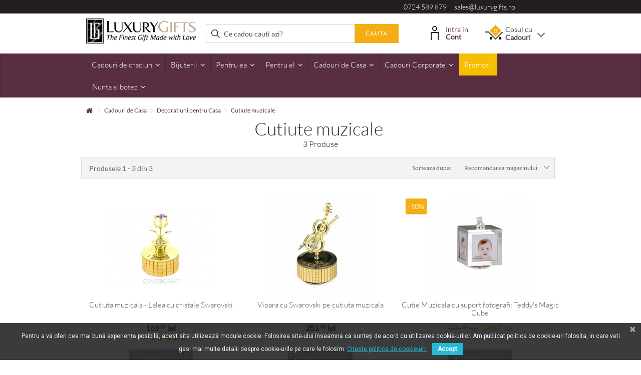

--- FILE ---
content_type: text/html; charset=utf-8
request_url: https://www.luxurygifts.ro/cutiute-muzicale-pentru-decorarea-casei?ajax=true&hook_0=displayHeader%7C219&hook_1=displayHeader%7C226&hook_2=displayNav%7C219&hook_3=displayTop%7C28&hook_4=displayTop%7C114&nocache=1770154632005
body_size: 1205
content:
{"displayHeader_219":"\n<script type=\"text\/javascript\">\n    \n        var secure_key = 'fa7ac1a03faf8534a4b73d69245dff99';\n        var redirect = 'no_redirect';\n        var authentication_page = 'https:\/\/www.luxurygifts.ro\/my-account';\n        var hi_sc_fb_front_controller_dir = 'https:\/\/www.luxurygifts.ro\/module\/hifacebookconnect\/facebookconnect?content_only=1';\n        var hi_sc_fb_module_dir = 'https:\/\/www.luxurygifts.ro\/modules\/hifacebookconnect';\n        var hi_sc_fb_base_url = 'https:\/\/www.luxurygifts.ro\/';\n        var facebook_id = '1044650485723961';\n        var sc_fb_loader = 'https:\/\/www.luxurygifts.ro\/modules\/hifacebookconnect\/views\/img\/loaders\/spinner.gif';\n    \n<\/script>\n\n    <script type=\"text\/javascript\">\n    \n        (function(d, s, id) {\n            var js, fjs = d.getElementsByTagName(s)[0];\n            if (d.getElementById(id)) return;\n            js = d.createElement(s); js.id = id;\n            js.src = \"\/\/connect.facebook.net\/en_US\/all.js#xfbml=1&version=v2.10&appId=1044650485723961\";\n            fjs.parentNode.insertBefore(js, fjs);\n        }(document, 'script', 'facebook-jssdk'));\n    \n<\/script>\n","displayHeader_226":"","displayNav_219":"","displayTop_28":"<div class=\"header_user_info col-sm-2\">\r\n    <div class=\"headerinfo-inner\">\r\n        <img src=\"\/themes\/warehouse\/modules\/blockuserinfo\/cont.png\" alt=\"Contul meu\" class=\"contulmeu-img\" \/>\r\n    \t    \t<a class=\"login\" href=\"https:\/\/www.luxurygifts.ro\/login\" rel=\"nofollow\" title=\"Login in contul de client\">\r\n    \t\t\tIntra in\r\n    \t\t\t<strong>Cont<\/strong>\r\n\t\t\t\t\r\n\t\t\t\r\n        <\/a>\r\n    \t\r\n    \t\t\t\r\n    <\/div>\r\n<\/div>\r\n","displayTop_114":"\n","js":"<script type=\"text\/javascript\">\nvar CUSTOMIZE_TEXTFIELD = 1;\nvar PS_CATALOG_MODE = false;\nvar added_to_wishlist = 'Ad\u0103ugat la lista de dorin\u021be.';\nvar ajax_allowed = true;\nvar blocksearch_type = 'top';\nvar comparedProductsIds = [];\nvar customizationIdMessage = 'Personalizare #';\nvar delete_txt = '\u0218terge';\nvar freeProductTranslation = 'Gratis!';\nvar freeShippingTranslation = 'Livrare gratuit\u0103!';\nvar generated_date = 1770154632;\nvar img_dir = 'https:\/\/www.luxurygifts.ro\/themes\/warehouse\/img\/';\nvar isGuest = false;\nvar isLogged = false;\nvar loggin_required = 'Trebuie s\u0103 v\u0103 autentifica\u021bi pentru a v\u0103 gestiona lista de dorin\u021be.';\nvar more_products_search = 'Vezi toate rezultatele \u00bb';\nvar mywishlist_url = 'https:\/\/www.luxurygifts.ro\/module\/blockwishlist\/mywishlist';\nvar removingLinkText = 'elimin\u0103 acest produs din co\u0219';\nvar search_url = 'https:\/\/www.luxurygifts.ro\/search';\nvar wishlistProductsIds = false;\n<\/script>\n"}

--- FILE ---
content_type: text/html; charset=utf-8
request_url: https://www.luxurygifts.ro/?rand=1770154632944
body_size: 153
content:
{"products":[],"discounts":[],"shippingCost":"0<sup>,00<\/sup> lei","shippingCostFloat":0,"wrappingCost":"0<sup>,00<\/sup> lei","nbTotalProducts":0,"total":"0<sup>,00<\/sup> lei","productTotal":"0<sup>,00<\/sup> lei","freeShipping":"100<sup>,00<\/sup> lei","freeShippingFloat":100,"hasError":false}

--- FILE ---
content_type: text/css
request_url: https://www.luxurygifts.ro/themes/warehouse/css/category.css
body_size: 898
content:
/* ************************************************************************************************
								Categories Page Styles
************************************************************************************************ */
.content_scene_cat {
  color: #d7d7d7;
  line-height: 19px;
  margin: 0 0 20px 0; }
  .content_scene_cat .content_scene_cat_bg {
    padding: 0px; }
    .content_scene_cat .content_scene_cat_bg .cat_desc {
      z-index: 2;
      position: absolute;
      top: 0;
      padding: 40px; }
      @media (max-width: 999px) {
        .content_scene_cat .content_scene_cat_bg .cat_desc {
          padding: 20px; } }
      @media (max-width: 767px) {
        .content_scene_cat .content_scene_cat_bg .cat_desc {
          display: none; } }
    .content_scene_cat .content_scene_cat_bg p {
      margin-bottom: 0; }
    .content_scene_cat .content_scene_cat_bg a {
      color: white; }
      .content_scene_cat .content_scene_cat_bg a:hover {
        text-decoration: underline; }
    .content_scene_cat .content_scene_cat_bg .content_scene {
      color: #777777; }
      .content_scene_cat .content_scene_cat_bg .content_scene a {
        color: #777777; }
        .content_scene_cat .content_scene_cat_bg .content_scene a:hover {
          color: #515151; }

.cat_desc_container {
  margin-bottom: 20px;
  padding-top: 10px;
  padding-left: 0;
  padding-right: 0;
   }
  @media (max-width: 999px) {
    .cat_desc_container {
      padding: 10px; } }

/* ************************************************************************************************
									Sub Categories Styles
************************************************************************************************ */
#subcategories p.subcategory-heading {
  font: 12px/14px "Open Sans", sans-serif;
  color: #555454;
  border-bottom: 1px solid #dddddd;
  text-transform: uppercase;
  padding: 6px 5px 10px 0px;
  margin-bottom: 20px;
  margin-top: 0px; }
  #subcategories ul li {
    float: left;
    width: 72px;
    margin: 0 0 20px 10px;
    text-align: center;
    position: relative;}
    @media (min-width: 768px) and (max-width: 999px) {
      #subcategories ul li {
        width: 91px; } }
    @media (min-width: 1000px) and (max-width: 1319px) {
      #subcategories ul li {
        width: 23%; } }
    @media (min-width: 1320px) {
      #subcategories ul li {
        width: 23.9%; } }
    #subcategories ul li h5 {
      overflow: hidden;
    height: 30px;
    padding: 5px 0;
    line-height: 20px;
    position: absolute;
    bottom: 0;
    left: 0;
    right: 0;
    background-color: rgba(0,0,0,.3);
    margin: 0 auto;}
    #subcategories ul li .subcategory-image a {
      display: block;
      border: 1px solid #dddddd; }
      #subcategories ul li .subcategory-image a img {
        max-width: 100%;
        vertical-align: top; }
    #subcategories ul li .cat_desc {
      display: none; }
    #subcategories a.subcategory-name {
	    color: #fff !important;
    }
    @media (max-width: 767px) {
         #subcategories ul li .subcategory-image, #subcategories ul li h5 {
             margin-left: 10px;
             margin-right: 10px;
         }
         #subcategories ul li {
	         width: 50%;
	         margin: 0 0 20px 0;
         }
    }


.category .product_list {
    border-bottom: 1px #e3e3e3 solid;
}
.category .center_column {
    margin-top: -10px;
}
.category .page-heading {
    margin-bottom: 20px;
}

--- FILE ---
content_type: text/css
request_url: https://www.luxurygifts.ro/modules/columnadverts/columnadverts.css
body_size: 295
content:
#columnadverts{
	margin-bottom: 0px;
	}
#columnadverts ul{
	list-style-type: none;
	}
#columnadverts li{
	list-style-type: none;
	float: left;
	margin-right: 20px;
	margin-bottom: 20px;
	}
	
	#columnadverts li img{width: 100%;
	 	filter: alpha(opacity=100);
	opacity: 1.0;
		zoom: 1;
		  -webkit-backface-visibility: hidden;
  -moz-backface-visibility:    hidden;
  -ms-backface-visibility:     hidden;
				transition: opacity 300ms ease-in-out;
   -moz-transition: opacity 300ms ease-in-out;
   -webkit-transition: opacity 300ms ease-in-out;
   display: block;

}

#columnadverts li img:hover{
	filter: alpha(opacity=85);
	opacity: 0.85;
	}

--- FILE ---
content_type: text/css
request_url: https://www.luxurygifts.ro/themes/warehouse/css/modules/homepageadvertise3/homepageadvertise3.css
body_size: 279
content:
#homepageadvertise3 {
    width: 32.5%;
    float: right;
    margin-right: 0;
}
#homepageadvertise3 ul{
	list-style-type: none;
}
#homepageadvertise3 li{
	list-style-type: none;
	margin-bottom: 5px;
}
#homepageadvertise3 li img{width: 100%;
	filter: alpha(opacity=100);
	opacity: 1.0;
	zoom: 1;
	-webkit-backface-visibility: hidden;
	-moz-backface-visibility:    hidden;
	-ms-backface-visibility:     hidden;
	transition: opacity 300ms ease-in-out;
	-moz-transition: opacity 300ms ease-in-out;
	-webkit-transition: opacity 300ms ease-in-out;
	display: block;
}
#homepageadvertise3 li img:hover{
	filter: alpha(opacity=85);
	opacity: 0.85;
}

--- FILE ---
content_type: text/css
request_url: https://www.luxurygifts.ro/themes/warehouse/css/modules/facebookslide/facebookslide.css
body_size: 395
content:
/*******************************************************************
					fblike box
********************************************************************/
#fblike-box {
  position: fixed;
  z-index: 5101;
  top: 260px;
  right: -296px; }

div#fblike-box.left_fb {
  left: -296px;
  right: auto; }

div#fblike-box.left_fb .outside {
  float: left; }

#fblike-box .outside {
  position: relative;
  z-index: 1;
  background: #3b5999;
  padding: 2px;
  min-width: 1px;
  float: right; }

#fblike-box .inside {
  position: relative;
  z-index: 2;
  background: #fff; }

#fblike-box .belt {
  position: relative;
  z-index: 0;
  float: left;
  cursor: pointer;
  position: relative;
  z-index: 0;
  width: 48px;
  height: 48px;
  color: #fff;
  text-align: center;
  line-height: 44px;
  font-size: 21px;
  background: #425f9c;
  border: 3px solid transparent;
  border-left: none;
  -webkit-transition: all 0.3s ease;
  -moz-transition: all 0.3s ease;
  -o-transition: all 0.3s ease;
  transition: all 0.3s ease; }

#fblike-box:hover .belt {
  color: #425f9c;
  background: #fff;
  border-color: #425f9c; }


--- FILE ---
content_type: text/css
request_url: https://www.luxurygifts.ro/themes/warehouse/css/modules/blockcart/blockcart.css
body_size: 3501
content:
/*******************************************************************
					Cart Block Styles
********************************************************************/
#header .shopping_cart {
  position: relative;
  float: left;
  padding-top: 0 !important;
	margin-top: 23px;  
}
  #header .shopping_cart > a {
    text-align: left;
     }
  @media (max-width: 767px) {
    #header .shopping_cart {
      float: none;
      margin: 0 auto;
      padding-top: 2px!important; }
      #header .shopping_cart > a {
        text-align: center; } }

#shopping_cart_container {
  float: right;
  text-align: left;
  }
  @media (min-width: 1000px) {
    #shopping_cart_container.stickCart {
      position: fixed;
      right: 0px;
      top: 4px;
      width: auto;
      z-index: 5002; }
      #shopping_cart_container.stickCart .cart_block {
        top: 30px !important; }
      #shopping_cart_container.stickCart .shopping_cart {
        padding-top: 0px; }
      #shopping_cart_container.stickCart .more_info {
        display: none; } }
  @media (max-width: 767px) {
    #shopping_cart_container {
      float: right;
      padding-top: 14px;
      padding-bottom: 8px;
      
       } }

@media (max-width: 320px) {
  .shopping_cart {
    padding-top: 20px; } }
.shopping_cart > a:first-child {
  display: block;
  color: #777777;
  float: right;
  line-height: 16px;
  overflow: hidden; }
  @media (max-width: 767px) {
    .shopping_cart > a:first-child {
      float: none; } }
  .shopping_cart > a:first-child span.cart_name {
    color: white;
    padding-right: 5px;
    padding: 5px 10px 6px 10px;
    display: inline-block;
    background: #333333;
    text-transform: none; }
    .shopping_cart > a:first-child span.cart_name:before {
      content: "\f07a";
      font-family: "FontAwesome";
      display: inline-block;
      font-size: 16px;
      color: white;
      padding-right: 10px;
      float: left; }
.shopping_cart .more_info {
  background: #eeeeee;
  padding: 5px 10px 6px 10px;
  display: inline-block; }
  @media (max-width: 767px) {
    .shopping_cart .more_info {
      text-align: center;
      left: auto;
      right: auto;
      margin-left: -91px;
	  margin-top: 2px;
       } }

.cart_block .cart_block_list .remove_link {
  position: absolute;
  right: 10px;
  top: 14px; }
.cart_block .cart_block_list .remove_link a,
.cart_block .cart_block_list .ajax_cart_block_remove_link, .cart_block .cart_block_list .delete_voucher {
  display: block;
  width: 100%;
  height: 100%; }
  .cart_block .cart_block_list .remove_link a:before,
  .cart_block .cart_block_list .ajax_cart_block_remove_link:before, .cart_block .cart_block_list .delete_voucher:before {
    display: inline-block;
    content: "\f00d";
    font-family: "FontAwesome";
    font-size: 10px;
    line-height: 18px; }
.cart_block .cart-images {
  float: left;
  margin-right: 20px; }
.cart_block .cart-info {
  overflow: hidden;
  position: relative;
  padding-right: 20px; }
  .cart_block .cart-info .product-name {
    padding-bottom: 0px;
    font-size: 12px;
    line-height: 14px; }
    .cart_block .cart-info .product-name a {
      font-size: 12px;
      line-height: 14px;
      display: inline-block; }
  .cart_block .cart-info .quantity-formated {
    display: inline-block;
    padding-right: 5px; }
.cart_block dt {
  font-weight: normal;
  overflow: hidden;
  padding: 20px 10px 16px 20px;
  position: relative;
  border-top: 1px dashed #dddddd; }
  .cart_block dt:first-child {
    border: none; }
.cart_block dd {
  position: relative; }
  .cart_block dd .cart_block_customizations {
    border-top: 1px dashed #333333; }
    .cart_block dd .cart_block_customizations li {
      padding: 10px 20px; }
      .cart_block dd .cart_block_customizations li .deleteCustomizableProduct {
        position: absolute;
        right: 10px; }
.cart_block .cart_block_no_products {
  margin: 0;
  padding: 10px 20px; }
.cart_block .cart-prices {
  border-top: 1px solid #dddddd;
  padding: 10px 20px 10px 20px; }
  .cart_block .cart-prices .cart-prices-line {
    overflow: hidden;
    border-bottom: 1px dashed #dddddd;
    padding: 7px 0; }
    .cart_block .cart-prices .cart-prices-line.last-line {
      font-weight: bold;
      border: none; }
.cart_block .cart-buttons {
  overflow: hidden;
  padding: 20px 20px 10px 20px;
  margin: 0;
  background: #f6f6f6; }
  .cart_block .cart-buttons a {
    width: 100%;
    float: left;
    text-align: center;
    margin-bottom: 10px;
    margin-right: 10px; }
    .cart_block .cart-buttons a#button_order_cart {
      margin-right: 0;
      border: none; }
      .cart_block .cart-buttons a#button_order_cart span {
        padding: 7px 0;
        font-size: 1.1em; 
        text-transform: uppercase;
        letter-spacing: 1px;
        }

/*******************************************************************
					Cart Block(Header) Styles
********************************************************************/
#header .cart_block {
  position: absolute;
  top: 40px !important;
  right: -20px;
  z-index: 100;
  display: none;
  height: auto;
  background: #fff;
  width: 320px;
  border: 1px solid #D8D8D8;
  -webkit-box-shadow: 0 2px 10px rgba(0, 0, 0, 0.15);
  -moz-box-shadow: 0 2px 10px rgba(0, 0, 0, 0.15);
  box-shadow: 0 2px 10px rgba(0, 0, 0, 0.15); }
  @media (max-width: 767px) {
    #header .cart_block {
      top: 45px;
      width: 100%; 
      right: -20px;
      min-width: 280px;
      
       } }
  #header .cart_block .cart_block_list .remove_link a,
  #header .cart_block .cart_block_list .ajax_cart_block_remove_link {
    outline: none;
    text-decoration: none; }
  #header .cart_block .cart_block_list dl.products {
    margin-bottom: 0px; }
  #header .cart_block .cart-images img {
    border: 1px solid #dddddd; }
  #header .cart_block .product-atributes {
    font-size: 11px; }
  #header .cart_block .cart-prices {
    border-top: 1px solid #dddddd; }
  #header .cart_block .cart-buttons {
    border-top: 1px solid #dddddd; }
#header .block_content {
  margin-bottom: 0; }

.cart_block #cart_block_summary,
.cart_block .title_block span,
#header .cart_block h4,
#header .cart_block .title_block,
#header .cart_block h4 {
  display: none; }

.cart_block .cart_block_shipping_cost,
.cart_block .cart_block_tax_cost,
.cart_block .cart_block_total,
.cart_block .cart_block_wrapping_cost {
  float: right; }

.cart_block table.vouchers {
  clear: both;
  width: 78%;
  margin: 0 auto;
  margin-bottom: 10px;
  border: 1px dashed #dddddd; }
  .cart_block table.vouchers tr td {
    padding: 8px; }
    .cart_block table.vouchers tr td.quantity {
      margin-right: 5px;
      min-width: 18px; }
    .cart_block table.vouchers tr td.delete {
      padding-left: 0;
      padding-right: 0;
      text-align: left;
      width: 16px; }

/*****************************************************************************
					Layer Cart Css
*****************************************************************************/
.layer_cart_overlay {
  background-color: #000;
  display: none;
  height: 100%;
  left: 0;
  position: fixed;
  top: 0;
  width: 100%;
  z-index: 98;
  filter: progid:DXImageTransform.Microsoft.Alpha(Opacity=20);
  opacity: 0.2; }

* html .layer_cart_overlay {
  position: absolute;
  left: 0;
  margin-left: -160px;
  filter: progid:DXImageTransform.Microsoft.Alpha(Opacity=20);
  opacity: 0.2; }

#layer_cart {
  background-color: white;
  position: absolute;
  -webkit-box-shadow: 0 2px 10px rgba(0, 0, 0, 0.15);
  -moz-box-shadow: 0 2px 10px rgba(0, 0, 0, 0.15);
  box-shadow: 0 2px 10px rgba(0, 0, 0, 0.15);
  display: none;
  z-index: 99;
  width: 50%;
  margin-right: 25%;
  margin-left: 25%;
  margin-top:90px !important;
 /* -webkit-border-radius: 4px;
  -moz-border-radius: 4px;
  -ms-border-radius: 4px;
  -o-border-radius: 4px;
  border-radius: 4px;
  */
   }
   @media (max-width:1023px) {
   	#layer_cart {
	   width: 70%;
	   margin-right: 15%;
	   margin-left: 15%;
	  }
   }
    @media (max-width:600px) {
   	#layer_cart {
	   width: 96%;
	   margin-right: 2%;
	   margin-left: 2%;
	  }
   }
  #layer_cart .layer_cart_title {
    border-bottom: none;
    text-transform: uppercase;
    padding: 10px 20px;
    padding-right: 40px; }
  #layer_cart .layer_cart_product {
    padding: 20px;
    overflow: hidden;
    position: static; }
    #layer_cart .layer_cart_product h2 {
      font: 400 23px/29px Arial, Helvetica, sans-serif;
      margin-bottom: 22px;
      padding-right: 100px; }
      @media (max-width: 479px) {
        #layer_cart .layer_cart_product h2 {
          font-size: 18px;
          padding-right: 0;
          line-height: normal; } }
      #layer_cart .layer_cart_product h2 i {
        font-size: 30px;
        line-height: 30px;
        float: left;
        padding-right: 8px; }
        @media (max-width: 479px) {
          #layer_cart .layer_cart_product h2 i {
            font-size: 22px;
            line-height: 22px; } }
    #layer_cart .layer_cart_product .product-image-container {
      max-width: 178px;
      border: 1px solid #dddddd;
      padding: 5px;
      float: left;
      margin-right: 20px;
      margin-left: 35px;
       }
      @media (max-width: 320px) {
        #layer_cart .layer_cart_product .product-image-container {
          float: none;
          margin-right: 0;
          margin-bottom: 10px; } }
    #layer_cart .layer_cart_product .layer_cart_product_info {
      float: left; }
      #layer_cart .layer_cart_product .layer_cart_product_info #layer_cart_product_title {
        display: block;
        padding-bottom: 0px;
        border-bottom: none;
        font-size: 14px;
        color: #515151;
        font-weight: 200;
        max-width: 250px;
        margin-bottom: 9px; }
        #layer_cart .layer_cart_product .layer_cart_product_info #layer_cart_product_price {
	        font-size: 18px;
	        font-weight: bold;
	        color: #231f20;
        }
      #layer_cart .layer_cart_product .layer_cart_product_info > div strong {
        padding-right: 3px; }
  #layer_cart .layer_cart_cart {
    background: #fafafa;
    border-left: 1px solid #dddddd;
    padding: 20px;
    position: relative; }
    @media (min-width: 1000px) {
      #layer_cart .layer_cart_cart {
        min-height: 160px; } }
    @media (max-width: 767px) {
      #layer_cart .layer_cart_cart {
        border-left: none;
        border-top: 1px solid #dddddd; } }
    #layer_cart .layer_cart_cart .overall_cart_title {
      border-bottom: 1px dotted #dddddd;
      line-height: 23px;
      margin-top: 0px; }
  #layer_cart .button-container {
    border-top: none;
    padding: 30px; }
    #layer_cart .button-container .btn {
      margin-bottom: 10px; }
    #layer_cart .button-container span.exclusive-medium {
      margin-right: 5px; }
      #layer_cart .button-container span.exclusive-medium i {
        padding-right: 5px; }
  #layer_cart .cross, #layer_cart .cross_custom {
    position: absolute;
    right: 13px;
    top: 17px;
    width: 16px;
    height: 16px;
    cursor: pointer;
    z-index: 2; }
    #layer_cart .cross:before {
      content: "\f00d";
      display: block;
      font-family: "FontAwesome";
      font-size: 16px;
      line-height: 16px; }
  #layer_cart .continue {
    cursor: pointer; }
  #layer_cart p {
    padding: 0px; }

/************************************************************************
						Layer Cart Caroucel
*************************************************************************/
#layer_cart .crossseling .crossseling-content {
  border-top: none;
  background-color: #fafafa;
  position: relative;
  padding: 20px; }
#layer_cart .crossseling h5.crossseling_pop_title {
  color: #838383;
    font-size: 24px;
    font-weight: 200;
    text-transform: none;
  padding: 0px 0px 15px 0px; }
#layer_cart .crossseling #blockcart_list {
  max-width: 773px;
  margin: 0 auto;
  overflow: hidden; }
  #layer_cart .crossseling #blockcart_list ul {
    display: block; }
/*    #layer_cart .crossseling #blockcart_list ul li {
      float: left;
      width: 178px;
      margin: 0 0px 0 0; }
  */    #layer_cart .crossseling #blockcart_list ul li .lnk_img {
        border: 1px solid #efefef;
        text-align: center;
        padding: 0px;
        margin-bottom: 15px; 
        margin-right:12px; 
        display: block;
        float: left;
        }
        #layer_cart .crossseling #blockcart_list ul li .lnk_img img {
          width: 65px; }
      #layer_cart .crossseling #blockcart_list ul li .product_name {
        padding-bottom: 5px; }
      #layer_cart .crossseling #blockcart_list ul li .product_name a {
          font-size: 13px;
          line-height: 20px; 
          font-weight: 200;
          color: #707070;
       }
       #layer_cart .crossseling #blockcart_list ul li .price_display .price {
           font-size: 16px;
	        font-weight: bold;
	        color: #231f20;
	   }
  #layer_cart .crossseling #blockcart_list a.bx-prev,
  #layer_cart .crossseling #blockcart_list a.bx-next {
    display: block;
    font-family: "FontAwesome";
    font-size: 20px;
    line-height: 20px;
    width: 20px;
    height: 20px;
    color: #777777;
    text-indent: -5000px;
    position: absolute;
    top: 45%;
    margin-top: -20px; }
    #layer_cart .crossseling #blockcart_list a.bx-prev:after,
    #layer_cart .crossseling #blockcart_list a.bx-next:after {
      display: block;
      text-indent: 0; }
    #layer_cart .crossseling #blockcart_list a.bx-prev:hover,
    #layer_cart .crossseling #blockcart_list a.bx-next:hover {
      color: #c0c0c0; }
    #layer_cart .crossseling #blockcart_list a.bx-prev.disabled,
    #layer_cart .crossseling #blockcart_list a.bx-next.disabled {
      display: none; }
  #layer_cart .crossseling #blockcart_list a.bx-prev {
    left: 5%; }
    #layer_cart .crossseling #blockcart_list a.bx-prev:after {
      content: "\f137"; }
  #layer_cart .crossseling #blockcart_list a.bx-next {
    right: 5%; }
    #layer_cart .crossseling #blockcart_list a.bx-next:after {
      content: "\f138"; }
  #layer_cart .crossseling #blockcart_list .bx-controls {
    overflow: hidden; }
.cross_custom {
	background-image: url("../../../img/x.png");
	display: block;
	height: 11px;
	width: 11px;
	background-repeat: no-repeat;
}
.cross_custom:before {
	content: "" !important;
}
.layer_cart_title h5 {
	font-size: 24px;
	font-weight: 200;
	text-transform: none;
	color: #838383;
	text-align: left;
	margin-left: 35px;
	padding-top: 15px;
}

#layer_cart .exclusive {
  width:40%;
  margin-right: 5%;
  float: right;
  border: 1px #d1d1d1 solid;
  color: #fff;
  text-transform: none;
  padding: 4px;
  position: relative;
  display: block;
  -webkit-transition: all 0.3s ease;
  -moz-transition: all 0.3s ease;
  -o-transition: all 0.3s ease;
  transition: all 0.3s ease;
  
  background: #fff; }

#layer_cart .exclusive span {
    font-size: 14px;
    line-height: 42px;
    padding: 0px;
    display: block !important;
    font-weight: 400;
    color: #fff;
    text-align: center;
    
	background: #f3ad00;
	background: -moz-linear-gradient(top,  #f3ad00 0%, #f3ad00 0%, #ea9400 100%, #ea9400 100%);
	background: -webkit-gradient(linear, left top, left bottom, color-stop(0%,#f3ad00), color-stop(0%,#f3ad00), color-stop(100%,#ea9400), color-stop(100%,#ea9400));
	background: -webkit-linear-gradient(top,  #f3ad00 0%,#f3ad00 0%,#ea9400 100%,#ea9400 100%);
	background: -o-linear-gradient(top,  #f3ad00 0%,#f3ad00 0%,#ea9400 100%,#ea9400 100%);
	background: -ms-linear-gradient(top,  #f3ad00 0%,#f3ad00 0%,#ea9400 100%,#ea9400 100%);
	background: linear-gradient(to bottom,  #f3ad00 0%,#f3ad00 0%,#ea9400 100%,#ea9400 100%);
	filter: progid:DXImageTransform.Microsoft.gradient( startColorstr='#f3ad00', endColorstr='#ea9400',GradientType=0 );

     }
#layer_cart .exclusive:hover span {
    background: #ea9400;
background: -moz-linear-gradient(top,  #ea9400 0%, #ea9400 0%, #f3ad00 100%, #f3ad00 100%);
background: -webkit-gradient(linear, left top, left bottom, color-stop(0%,#ea9400), color-stop(0%,#ea9400), color-stop(100%,#f3ad00), color-stop(100%,#f3ad00));
background: -webkit-linear-gradient(top,  #ea9400 0%,#ea9400 0%,#f3ad00 100%,#f3ad00 100%);
background: -o-linear-gradient(top,  #ea9400 0%,#ea9400 0%,#f3ad00 100%,#f3ad00 100%);
background: -ms-linear-gradient(top,  #ea9400 0%,#ea9400 0%,#f3ad00 100%,#f3ad00 100%);
background: linear-gradient(to bottom,  #ea9400 0%,#ea9400 0%,#f3ad00 100%,#f3ad00 100%);
filter: progid:DXImageTransform.Microsoft.gradient( startColorstr='#ea9400', endColorstr='#f3ad00',GradientType=0 );
}

#layer_cart .exclusive2 {
  margin-left: 5%;
  width:40%;
  float: left;
  border: 1px #d1d1d1 solid;
  color: #fff;
  text-transform: none;
  padding: 4px;
  position: relative;
  display: block;
  -webkit-transition: all 0.3s ease;
  -moz-transition: all 0.3s ease;
  -o-transition: all 0.3s ease;
  transition: all 0.3s ease;
  
  background: #fff; }

#layer_cart .exclusive2 span {
    font-size: 14px;
    line-height: 42px;
    padding: 0px;
    display: block !important;
    font-weight: 400;
    color: #848484;
    text-align: center;
    
	background: #f6f6f6; /* Old browsers */
background: -moz-linear-gradient(top,  #ffffff 0%, #fafafa 50%, #f6f6f6 100%); /* FF3.6+ */
background: -webkit-gradient(linear, left top, left bottom, color-stop(0%,#ffffff), color-stop(50%,#fafafa), color-stop(100%,#f6f6f6)); /* Chrome,Safari4+ */
background: -webkit-linear-gradient(top,  #ffffff 0%,#fafafa 50%,#f6f6f6 100%); /* Chrome10+,Safari5.1+ */
background: -o-linear-gradient(top,  #ffffff 0%,#fafafa 50%,#f6f6f6 100%); /* Opera 11.10+ */
background: -ms-linear-gradient(top,  #ffffff 0%,#fafafa 50%,#f6f6f6 100%); /* IE10+ */
background: linear-gradient(to bottom,  #ffffff 0%,#fafafa 50%,#f6f6f6 100%); /* W3C */
filter: progid:DXImageTransform.Microsoft.gradient( startColorstr='#ffffff', endColorstr='#f6f6f6',GradientType=0 ); /* IE6-9 */
     }
#layer_cart .exclusive2:hover span {
    background: #ffffff; /* Old browsers */
background: -moz-linear-gradient(top,  #f6f6f6 0%, #fafafa 50%, #ffffff 100%); /* FF3.6+ */
background: -webkit-gradient(linear, left top, left bottom, color-stop(0%,#f6f6f6), color-stop(50%,#fafafa), color-stop(100%,#ffffff)); /* Chrome,Safari4+ */
background: -webkit-linear-gradient(top,  #f6f6f6 0%,#fafafa 50%,#ffffff 100%); /* Chrome10+,Safari5.1+ */
background: -o-linear-gradient(top,  #f6f6f6 0%,#fafafa 50%,#ffffff 100%); /* Opera 11.10+ */
background: -ms-linear-gradient(top,  #f6f6f6 0%,#fafafa 50%,#ffffff 100%); /* IE10+ */
background: linear-gradient(to bottom,  #f6f6f6 0%,#fafafa 50%,#ffffff 100%); /* W3C */
filter: progid:DXImageTransform.Microsoft.gradient( startColorstr='#f6f6f6', endColorstr='#ffffff',GradientType=0 ); /* IE6-9 */
}

--- FILE ---
content_type: text/css
request_url: https://www.luxurygifts.ro/modules/themeeditor/css/themeeditor_s_1.css
body_size: 3157
content:
.breadcrumb{background: #ffffff!important; color: #592d42!important; }  
		.breadcrumb a, .breadcrumb a:link {color: #592d42!important; }
		.top-pagination-content{display: none !important;}  li.ajax_block_product{
				-webkit-transition: color 0.3s ease, background 0.3s ease;
				transition: color 0.3s ease, background 0.3s ease;
			}
			li.ajax_block_product:hover{background-color: #fdfdfd; }
			li.ajax_block_product:hover, li.ajax_block_product:hover a, li.ajax_block_product:hover a:link 
			{color: #555354 }

			li.ajax_block_product:hover a.product-name, li.ajax_block_product:hover a.product-name:link
			{color: #555354 !important; }
			
			li.ajax_block_product:hover a.product-name:hover
			{color: #333333 !important; }

			li.ajax_block_product:hover .price.product-price {color: #592D42!important; }
			.flexslider_carousel .functional-buttons, ul.product_list.grid .functional-buttons{display: none !important;}  .flexslider_carousel .functional-buttons, ul.product_list.grid .functional-buttons{ background-color: #ffffff; } 
			.flexslider_carousel .functional-buttons a, .flexslider_carousel .functional-buttons a:link, ul.product_list.grid .functional-buttons a, ul.product_list.grid .functional-buttons a:link { color: #555354 !important; }
			.flexslider_carousel .functional-buttons a:hover, ul.product_list.grid .functional-buttons a:hover{ color: #333333 !important; }
			.flexslider_carousel .product-name-container, ul.product_list.grid .product-name-container{
				height: 36px;}.flexslider_carousel .product-reference, ul.product_list.grid .product-reference{display: none !important;}
			.flexslider_carousel .direction-nav a{ color: #404040 !important; }
			.flexslider_carousel .direction-nav a:hover{ color: #fc5805 !important;  }
		#product_condition{ display: none; }
		.new-label{color: #6ad4ff !important; background: #ffffff !important;} 
		.sale-label, .price-percent-reduction, #reduction_percent, #reduction_amount{color: #ffffff !important; background: #f4ad13 !important;}  
		.online-label{color: #555354 !important; background: #ffffff !important;}   
		#availability_value, .cart_avail .label-success{color: #ffffff !important; background: #46B64F !important;} 
		ul.product_list .availability span.out-of-stock, .flexslider_carousel .availability span.out-of-stock, #availability_statut #availability_value.warning_inline,
		#last_quantities, ul.product_list .availability .available-dif, .flexslider_carousel .availability .available-dif
		{color: #ffffff !important; background: #ff7430 !important;}   
		.price.product-price, .our_price_display, .special-price{color: #231f20 !important; }
		div.star.star_on:after, div.star.star_hover:after{color: #f4ad13 !important;}  

		.yotpo .yotpo-bottomline .icon-star, .yotpo .yotpo-bottomline .icon-half-star, .yotpo .yotpo-bottomline .icon-empty-star{color: #f4ad13 !important;}  
		.btn, .box-info-product .exclusive{-webkit-border-radius: 0px !important; -moz-border-radius: 0px !important; border-radius: 0px !important;}  
		.button.button-small{color: #ffffff !important; background: #6f6f6f !important;}
		.button.button-small:hover{color: #ffffff!important; background: #575757!important;}

		.button.button-medium{color: #ffffff !important; background: #f4ad13!important;}
		.button.button-medium:hover{color: #ffffff!important; background: #575757 !important;}

		.button.ajax_add_to_cart_button, .button.lnk_view{color: #ffffff !important; background: #aeaeae !important;}
		.button.ajax_add_to_cart_button:hover, .button.lnk_view:hover{color: #ffffff !important; background: #575757!important;}
		.box-info-product .exclusive{color: #ffffff!important; background: #ffffff !important;}
		.box-info-product .exclusive:hover{color: #ffffff !important; background: #ffffff!important;}
		
		#megamenuiqit .main_menu_link{font-size: 16px;} 
		.page-heading, .pb-center-column h1{font-size: 36px; line-height: 36px; } 
		.page-subheading{font-size: 18px; line-height: 18px;} 
		.nav-tabs > li > a, .block .title_block, .block h4, h3.page-product-heading{font-size: 14px; line-height: 14px;}
		
		.footer-container #footer h4, .footer-container #footer h4 a{font-size: 16px; line-height: 16px;}
		body, .form-control{font-size: 14px; line-height: 21px;} 
		
		#center-layered-nav .layered_filter_center .layered_subtitle_heading, #center-layered-nav .layeredSortBy{font-size: 14px;} 
		.pb-center-column .product-title{ font-size: 12px;}
		.product-name{ font-size: 14px; line-height:18px; }
		.price.product-price{ font-size: 16px;}
		.online-label, .new-label, .sale-label, ul.product_list .availability span, .flexslider_carousel .availability span{ font-size: 9px;}
		.breadcrumb{ font-size: 12px;}
		.btn{ font-size: 12px;  line-height: 15px;}
		h1, h2, h3, h4, h5, h6, .h1, .h2, .h3, .h4, .h5, .h6, .nav-tabs > li > a, .mmtitle, .block .title_block, .block h4 {text-transform: none !important;}  .megamenu_home{display: none !important;}   #megamenuiqit .main_menu_link{font-weight: normal !important;}  #megamenuiqit .main_menu_link{text-transform: none !important;}  body{font-family: 'Lato', sans-serif !important;}  body{background-color: #ffffff !important;} body{background-attachment:fixed;}header .banner{background-color: #231f20 !important;} header .nav{background-color: #231f20 !important;} 
		header .nav{color: #ffffff !important;}
		header .nav a, header .nav a:link, #slidetopcontentShower, .bt_compare, #languages-block-top div.current, #currencies-block-top div.current{color: #ffffff !important;} 
		header .nav a:hover, #slidetopcontentShower:hover, .bt_compare:hover, #languages-block-top div.current:hover, #currencies-block-top div.current:hover{color: #c1c1c1 !important;}  
		
		#languages-block-top div.current.active div, #languages-block-top div.current.active, #languages-block-top ul, #languages-block-top a, #languages-block-top a:link,
		#currencies-block-top div.current.active div, #currencies-block-top div.current.active, #currencies-block-top ul, #currencies-block-top a, #currencies-block-top a:link
		{color: #777777 !important;  background-color: #ffffff !important;}  .header-container{background-color: transparent !important;} .container-header{background-color: #ffffff !important;} .container-header .form-control{color: #9c9b9b !important; background: #ffffff !important;
		border-color: #d6d4d4 !important;
		}
		#search_block_top .button-search:before{color: #9c9b9b !important; }
		 .header_user_info, .header_user_info a, .header_user_info a:link {color: #592d42}
		.header_user_info a:hover {color: #333333} .shopping_cart > a:first-child span.cart_name:before{ display: none;} .shopping_cart > a:first-child span.cart_name, .shopping_cart > a:first-child span.cart_name:before{color: #4f4d4d ; background: none;} .shopping_cart .more_info{color: #ffffff ; background: none;} #header .cart_block{color: #777777 ; background: #ffffff;} 
		#header .cart_block a, #header .cart_block a:link{color: #777777 ;} 
		#header .cart_block a:hover{color: #333333 ;} 
		#header .cart_block, #header .cart_block *{border-color: #dddddd  !important;} 
		.cart_block .cart-buttons{background: #f6f6f6;} 
			@media (min-width: 768px) {
				header .row #header_logo{height: 90px;}
				header .row #header_logo img{max-height: 50px;}
			#search_block_top{top: 32px;}
			#header .shopping_cart{padding-top: 17px;}
			#header .cart_block{top: 45px;}
				.on_menu #search_block_top{top: 94px !important;}
			}
			.megamenuiqit{background-color: #592d42 !important;} #megamenuiqit .menu_label_tag{background-color: #7AA0CF !important; color: #ffffff !important; } 
		#megamenuiqit .menu_label_tag:after{color: #7AA0CF !important;}
		#megamenuiqit .main_menu_link{color: #ebebeb }#megamenuiqit .main_menu_link:hover, #megamenuiqit #megamenuiqit .linkHover{background-color: #451e31 !important; color: #ffffff !important; }.megamenuiqit{border-color: #1c1c1c !important;}#megamenuiqit > li:before{color: #a2a2a2;}#megamenuiqit > li:before{display: none;} #megamenuiqit .submenu{background-color: #ffffff !important;} #megamenuiqit .submenu_triangle{border-bottom-color: #ffffff !important; } #megamenuiqit .submenu{border-color: #f4ad13 !important; } #megamenuiqit .submenu_triangle2{border-bottom-color: #f4ad13 !important; } #megamenuiqit .submenu a, #megamenuiqit .submenu a:link, #megamenuiqit .left_column_subcats li a:before{color: #292728; } #megamenuiqit .submenu a:hover{color: #dda733 !important; } .columns-container{background-color: transparent !important;} #columns, body.content_only{background-color: #ffffff !important;} body.content_only{background-image: none !important;} 
			#columns .content-inner *,  #columns .content-inner .form-control, #product_comments_block_tab div.comment .comment_details, #product_comments_block_tab div.comment{border-color: #dddddd;}  
			#quantity_wanted_p input{border-color: #dddddd !important;}  
			#columns .content-inner .nav-tabs > li > a{border-color: transparent;}
			#columns .content-inner #thumbs_list li a{border-color: #ffffff;}  
			#columns .content-inner #thumbs_list li a:hover, #columns .content-inner #thumbs_list li a.shown{border-color: #dddddd;} 
			#columns .content-inner .nav-tabs > li.active > a, #columns .content-inner .nav-tabs > li.active > a:hover, #columns .content-inner .nav-tabs > li.active > a:focus, #columns .content-inner .nav-tabs > li > a:hover{ border-color: #dddddd; border-bottom-color: transparent;} 
			body.content_only *,  body.content_only .form-control, #product_comments_block_tab div.comment .comment_details, #product_comments_block_tab div.comment{border-color: #dddddd;}  
			#quantity_wanted_p input{border-color: #dddddd !important;}  
			body.content_only .nav-tabs > li > a{border-color: transparent;}
			body.content_only #thumbs_list li a{border-color: #ffffff;}  
			body.content_only #thumbs_list li a:hover, body.content_only #thumbs_list li a.shown{border-color: #dddddd;} 
			body.content_only .nav-tabs > li.active > a, body.content_only .nav-tabs > li.active > a:hover, body.content_only .nav-tabs > li.active > a:focus
			, body.content_only .nav-tabs > li > a:hover{ border-color: #dddddd; border-bottom-color: transparent;} .form-control, #quantity_wanted_p input, .form-control.grey{color: #9c9b9b; background-color: #ffffff;}  #columns .content-inner, body.content_only{color: #555354 !important; }  

			#columns .content-inner a, #columns .content-inner a:link, body.content_only a, body.content_only a:link{color: #555354  }  
			#columns .content-inner a:hover, body.content_only a:hover{color: #333333 }  

			#columns .content-inner .block .title_block, #columns .content-inner .block h4,
			#columns .content-inner .block .title_block a, #columns .content-inner .block h4 a,
			#columns .content-inner .nav-tabs > li > a, .pb-center-column h1, .page-heading, h3.page-product-heading
			{color: #231f20 !important; }  
			
			body.content_only .block .title_block, body.content_only .block h4,
			body.content_only .block .title_block a, body.content_only .block h4 a,
			body.content_only .nav-tabs > li > a, .pb-center-column h1, .page-heading, h3.page-product-heading
			{color: #231f20 !important; }  
			.box, #facebook_block, #cmsinfo_block, .table tfoot tr, .ph_simpleblog .simpleblog-posts .post-content, ul.step li.step_done{background:#f8f8f8 ; color:#231f20 ;}   .table > thead > tr > th{background:#f8f8f8 ; color:#231f20 ;}   
		#center-layered-nav .layered_filter_center .active.layered_subtitle_heading,
		#center-layered-nav .layered_filter_center .active.layered_subtitle_heading div,
		#center-layered-nav .layered_filter_center > ul, #center-layered-nav a, #center-layered-nav:link{color: #555354 !important; background-color: #ffffff !important;}  #left_column .block, #right_column .block{ border: 1px solid #e3e3e3;}
			#left_column .block_content, #right_column .block_content{padding: 0px 12px;}
		#left_column .block .title_block, #right_column .block .title_block{ padding: 12px; border-bottom: 1px solid #e3e3e3;}
		#columnadverts{margin-bottom: 20px;}
		#left_column #standardtweets_module, #right_column #standardtweets_module{border:none !important;}
		#left_column .layeredSortBy, #right_column .layeredSortBy{display: block; margin-bottom: 10px;}
		#left_column #layered_form > div, #right_column #layered_form > div{padding: 0px 12px;}
		#left_column #layered_form .title_block, #right_column #layered_form .title_block{padding: 6px 5px 10px 0px; background: none;}
		.blockmanufacturer{padding-bottom: 12px;}
			.footer-container{background-color: #faf9f8 !important;} .footer-container{padding-bottom: 0px;} .footer-container .footer-container-inner{background-color: #faf9f8 !important;} .footer-container .footer-container-inner{border-bottom-color: #faf9f8 !important; } #social_block_mod li a{background-color: #5a5a5a !important; }
		#social_block_mod li a:before{ color: #cbcbcb !important;}
		 .footer-container .footer-container-inner{border: none !important;} .footer-container .footer-container-inner{border-color: #585858!important;} .footer-container .footer-container-inner *{border-color: #5E5E5E !important;}  #footer .form-control{color: #443d3d ; background-color: #2d2d2d ;} 
			#footer #newsletter_block_left .form-group .button-small{color: #443d3d !important;}

			 .footer-container #footer, .footer-container #footer #block_contact_infos > div ul li i{color: #443d3d !important; }  

			.footer-container #footer a, .footer-container #footer a:link, .footer-container #footer .bullet li a:before{color: #443d3d !important; }  
			.footer-container #footer a:hover{color: #5f5b5b !important; }  

			.footer-container #footer h4, .footer-container #footer h4 a, .footer-container #footer h4 a:link, .footer-container #footer h4 a:hover{color: #443d3d !important; }  
			/* fullwidth of page */



.container {
max-width: 75.5% !important;  
  
}
/* search custom width */
#search_block_top {
width:100% !important;
  top:21px;
}
header .row #header_logo img {
  max-height:100px;
  position:relative;
  top:0;
}

#megamenuiqit .main_menu_link {
	font-weight: 200 !important;
}
#cbp-close-mobile, .cbp-spmenu, #iqitmegamenu-accordion.cbp-spmenu li a:hover, #iqitmegamenu-accordion.cbp-spmenu > li ul{
    -webkit-box-shadow: none !important;
    -moz-box-shadow: none !important;
    box-shadow: none !important;
 
}
.cbp-spmenu-push-toright #page{
    box-shadow: 0px 6px 30px 0px rgba(8, 0, 0, 0.38);
    z-index: 5103;
    position: relative;
}
 
.cbp-spmenu-overlay{
  z-index: 5104;
  left: 240px;
}

--- FILE ---
content_type: text/css
request_url: https://www.luxurygifts.ro/modules/themeeditor/css/yourcss.css
body_size: 44
content:
/* Your Css code here */

--- FILE ---
content_type: text/css
request_url: https://www.luxurygifts.ro/modules/giftwrapselect/css/style.css
body_size: 165
content:
#wrapping-images {
    width: 100%;
    float: left;
    margin-bottom: 20px;
}

#wrapping-images #wrapping-list {
    list-style: none;
}

#wrapping-images #wrapping-list li{
    display: inline;
    float: left;
    text-align: center;
    width: 100px;
    list-style-type: none;
}

--- FILE ---
content_type: text/javascript
request_url: https://www.luxurygifts.ro/modules/pluginadder/plugins.js
body_size: 9527
content:
$.fn.equalHeights = function(px) {
	$(this).each(function(){
		var currentTallest = 0;
		$(this).children().each(function(i){
			if ($(this).height() > currentTallest) { currentTallest = $(this).height(); }
		});
    if (!px && Number.prototype.pxToEm) currentTallest = currentTallest.pxToEm(); //use ems unless px is specified
		// for ie6, set height since min-height isn't supported
		if ($.browser.msie && $.browser.version == 6.0) { $(this).children().css({'height': currentTallest}); }
		$(this).children().css({'min-height': currentTallest}); 
	});
	return this;
};
	
	
	(function($) {
	$.fn.equalHeights2 = function(minHeight, maxHeight) {
		tallest = (minHeight) ? minHeight : 0;
		this.each(function() {
			if($(this).height() > tallest) {
				tallest = $(this).height();
			}
		});
		if((maxHeight) && tallest > maxHeight) tallest = maxHeight;
		return this.each(function() {
			$(this).height(tallest);
		});
	}
})(jQuery);
	
	function setHeight(column) {	
	
	//nothing
}


	function setHeight2(column) {
	maxHeight = 0;
    //Get all the element with class = col
    column = $(column);
    //Loop all the column
    column.each(function() {       
        //Store the highest value
        if($(this).height() > maxHeight) {
            maxHeight = $(this).height();
        }
    });
    //Set the height
    column.height(maxHeight);
		
}



	
	

/*! matchMedia() polyfill - Test a CSS media type/query in JS. Authors & copyright (c) 2012: Scott Jehl, Paul Irish, Nicholas Zakas. Dual MIT/BSD license */
/*! NOTE: If you're already including a window.matchMedia polyfill via Modernizr or otherwise, you don't need this part */
window.matchMedia=window.matchMedia||(function(e,f){var c,a=e.documentElement,b=a.firstElementChild||a.firstChild,d=e.createElement("body"),g=e.createElement("div");g.id="mq-test-1";g.style.cssText="position:absolute;top:-100em";d.style.background="none";d.appendChild(g);return function(h){g.innerHTML='&shy;<style media="'+h+'"> #mq-test-1 { width: 42px; }</style>';a.insertBefore(d,b);c=g.offsetWidth==42;a.removeChild(d);return{matches:c,media:h}}})(document);

//Flexslider
(function(a){a.flexslider=function(f,q){var c=a(f);c.vars=a.extend({},a.flexslider.defaults,q);var j=c.vars.namespace,e=window.navigator&&window.navigator.msPointerEnabled&&window.MSGesture,k=(("ontouchstart" in window)||e||window.DocumentTouch&&document instanceof DocumentTouch)&&c.vars.touch,d="click touchend MSPointerUp",b="",p,i=c.vars.direction==="vertical",l=c.vars.reverse,o=(c.vars.itemWidth>0),h=c.vars.animation==="fade",m=c.vars.asNavFor!=="",g={},n=true;a.data(f,"flexslider",c);g={init:function(){c.animating=false;c.currentSlide=parseInt((c.vars.startAt?c.vars.startAt:0),10);if(isNaN(c.currentSlide)){c.currentSlide=0}c.animatingTo=c.currentSlide;c.atEnd=(c.currentSlide===0||c.currentSlide===c.last);c.containerSelector=c.vars.selector.substr(0,c.vars.selector.search(" "));c.slides=a(c.vars.selector,c);c.container=a(c.containerSelector,c);c.count=c.slides.length;c.syncExists=a(c.vars.sync).length>0;if(c.vars.animation==="slide"){c.vars.animation="swing"}c.prop=(i)?"top":"marginLeft";c.args={};c.manualPause=false;c.stopped=false;c.started=false;c.startTimeout=null;c.transitions=!c.vars.video&&!h&&c.vars.useCSS&&(function(){var t=document.createElement("div"),s=["perspectiveProperty","WebkitPerspective","MozPerspective","OPerspective","msPerspective"];for(var r in s){if(t.style[s[r]]!==undefined){c.pfx=s[r].replace("Perspective","").toLowerCase();c.prop="-"+c.pfx+"-transform";return true}}return false}());if(c.vars.controlsContainer!==""){c.controlsContainer=a(c.vars.controlsContainer).length>0&&a(c.vars.controlsContainer)}if(c.vars.manualControls!==""){c.manualControls=a(c.vars.manualControls).length>0&&a(c.vars.manualControls)}if(c.vars.randomize){c.slides.sort(function(){return(Math.round(Math.random())-0.5)});c.container.empty().append(c.slides)}c.doMath();c.setup("init");if(c.vars.controlNav){g.controlNav.setup()}if(c.vars.directionNav){g.directionNav.setup()}if(c.vars.keyboard&&(a(c.containerSelector).length===1||c.vars.multipleKeyboard)){a(document).bind("keyup",function(s){var r=s.keyCode;if(!c.animating&&(r===39||r===37)){var t=(r===39)?c.getTarget("next"):(r===37)?c.getTarget("prev"):false;c.flexAnimate(t,c.vars.pauseOnAction)}})}if(c.vars.mousewheel){c.bind("mousewheel",function(t,v,s,r){t.preventDefault();var u=(v<0)?c.getTarget("next"):c.getTarget("prev");c.flexAnimate(u,c.vars.pauseOnAction)})}if(c.vars.pausePlay){g.pausePlay.setup()}if(c.vars.slideshow&&c.vars.pauseInvisible){g.pauseInvisible.init()}if(c.vars.slideshow){if(c.vars.pauseOnHover){c.hover(function(){if(!c.manualPlay&&!c.manualPause){c.pause()}},function(){if(!c.manualPause&&!c.manualPlay&&!c.stopped){c.play()}})}if(!c.vars.pauseInvisible||!g.pauseInvisible.isHidden()){(c.vars.initDelay>0)?c.startTimeout=setTimeout(c.play,c.vars.initDelay):c.play()}}if(m){g.asNav.setup()}if(k&&c.vars.touch){g.touch()}if(!h||(h&&c.vars.smoothHeight)){a(window).bind("resize orientationchange focus",g.resize)}c.find("img").attr("draggable","false");setTimeout(function(){c.vars.start(c)},200)},asNav:{setup:function(){c.asNav=true;c.animatingTo=Math.floor(c.currentSlide/c.move);c.currentItem=c.currentSlide;c.slides.removeClass(j+"active-slide").eq(c.currentItem).addClass(j+"active-slide");if(!e){c.slides.on(d,function(t){t.preventDefault();var s=a(this),r=s.index();var u=s.offset().left-a(c).scrollLeft();if(u<=0&&s.hasClass(j+"active-slide")){c.flexAnimate(c.getTarget("prev"),true)}else{if(!a(c.vars.asNavFor).data("flexslider").animating&&!s.hasClass(j+"active-slide")){c.direction=(c.currentItem<r)?"next":"prev";c.flexAnimate(r,c.vars.pauseOnAction,false,true,true)}}})}else{f._slider=c;c.slides.each(function(){var r=this;r._gesture=new MSGesture();r._gesture.target=r;r.addEventListener("MSPointerDown",function(s){s.preventDefault();if(s.currentTarget._gesture){s.currentTarget._gesture.addPointer(s.pointerId)}},false);r.addEventListener("MSGestureTap",function(u){u.preventDefault();var t=a(this),s=t.index();if(!a(c.vars.asNavFor).data("flexslider").animating&&!t.hasClass("active")){c.direction=(c.currentItem<s)?"next":"prev";c.flexAnimate(s,c.vars.pauseOnAction,false,true,true)}})})}}},controlNav:{setup:function(){if(!c.manualControls){g.controlNav.setupPaging()}else{g.controlNav.setupManual()}},setupPaging:function(){var u=(c.vars.controlNav==="thumbnails")?"control-thumbs":"control-paging",s=1,v,r;c.controlNavScaffold=a('<ol class="'+j+"control-nav "+j+u+'"></ol>');if(c.pagingCount>1){for(var t=0;t<c.pagingCount;t++){r=c.slides.eq(t);v=(c.vars.controlNav==="thumbnails")?'<img src="'+r.attr("data-thumb")+'"/>':"<a>"+s+"</a>";if("thumbnails"===c.vars.controlNav&&true===c.vars.thumbCaptions){var w=r.attr("data-thumbcaption");if(""!=w&&undefined!=w){v+='<span class="'+j+'caption">'+w+"</span>"}}c.controlNavScaffold.append("<li>"+v+"</li>");s++}}(c.controlsContainer)?a(c.controlsContainer).append(c.controlNavScaffold):c.append(c.controlNavScaffold);g.controlNav.set();g.controlNav.active();c.controlNavScaffold.delegate("a, img",d,function(x){x.preventDefault();if(b===""||b===x.type){var z=a(this),y=c.controlNav.index(z);if(!z.hasClass(j+"active")){c.direction=(y>c.currentSlide)?"next":"prev";c.flexAnimate(y,c.vars.pauseOnAction)}}if(b===""){b=x.type}g.setToClearWatchedEvent()})},setupManual:function(){c.controlNav=c.manualControls;g.controlNav.active();c.controlNav.bind(d,function(r){r.preventDefault();if(b===""||b===r.type){var t=a(this),s=c.controlNav.index(t);if(!t.hasClass(j+"active")){(s>c.currentSlide)?c.direction="next":c.direction="prev";c.flexAnimate(s,c.vars.pauseOnAction)}}if(b===""){b=r.type}g.setToClearWatchedEvent()})},set:function(){var r=(c.vars.controlNav==="thumbnails")?"img":"a";c.controlNav=a("."+j+"control-nav li "+r,(c.controlsContainer)?c.controlsContainer:c)},active:function(){c.controlNav.removeClass(j+"active").eq(c.animatingTo).addClass(j+"active")},update:function(r,s){if(c.pagingCount>1&&r==="add"){c.controlNavScaffold.append(a("<li><a>"+c.count+"</a></li>"))}else{if(c.pagingCount===1){c.controlNavScaffold.find("li").remove()}else{c.controlNav.eq(s).closest("li").remove()}}g.controlNav.set();(c.pagingCount>1&&c.pagingCount!==c.controlNav.length)?c.update(s,r):g.controlNav.active()}},directionNav:{setup:function(){var r=a('<ul class="'+j+'direction-nav"><li><a class="'+j+'prev" href="#">'+c.vars.prevText+'</a></li><li><a class="'+j+'next" href="#">'+c.vars.nextText+"</a></li></ul>");if(c.controlsContainer){a(c.controlsContainer).append(r);c.directionNav=a("."+j+"direction-nav li a",c.controlsContainer)}else{c.append(r);c.directionNav=a("."+j+"direction-nav li a",c)}g.directionNav.update();c.directionNav.bind(d,function(s){s.preventDefault();var t;if(b===""||b===s.type){t=(a(this).hasClass(j+"next"))?c.getTarget("next"):c.getTarget("prev");c.flexAnimate(t,c.vars.pauseOnAction)}if(b===""){b=s.type}g.setToClearWatchedEvent()})},update:function(){var r=j+"disabled";if(c.pagingCount===1){c.directionNav.addClass(r).attr("tabindex","-1")}else{if(!c.vars.animationLoop){if(c.animatingTo===0){c.directionNav.removeClass(r).filter("."+j+"prev").addClass(r).attr("tabindex","-1")}else{if(c.animatingTo===c.last){c.directionNav.removeClass(r).filter("."+j+"next").addClass(r).attr("tabindex","-1")}else{c.directionNav.removeClass(r).removeAttr("tabindex")}}}else{c.directionNav.removeClass(r).removeAttr("tabindex")}}}},pausePlay:{setup:function(){var r=a('<div class="'+j+'pauseplay"><a></a></div>');if(c.controlsContainer){c.controlsContainer.append(r);c.pausePlay=a("."+j+"pauseplay a",c.controlsContainer)}else{c.append(r);c.pausePlay=a("."+j+"pauseplay a",c)}g.pausePlay.update((c.vars.slideshow)?j+"pause":j+"play");c.pausePlay.bind(d,function(s){s.preventDefault();if(b===""||b===s.type){if(a(this).hasClass(j+"pause")){c.manualPause=true;c.manualPlay=false;c.pause()}else{c.manualPause=false;c.manualPlay=true;c.play()}}if(b===""){b=s.type}g.setToClearWatchedEvent()})},update:function(r){(r==="play")?c.pausePlay.removeClass(j+"pause").addClass(j+"play").html(c.vars.playText):c.pausePlay.removeClass(j+"play").addClass(j+"pause").html(c.vars.pauseText)}},touch:function(){var C,z,x,D,G,E,B=false,u=0,t=0,w=0;if(!e){f.addEventListener("touchstart",y,false);function y(H){if(c.animating){H.preventDefault()}else{if((window.navigator.msPointerEnabled)||H.touches.length===1){c.pause();D=(i)?c.h:c.w;E=Number(new Date());u=H.touches[0].pageX;t=H.touches[0].pageY;x=(o&&l&&c.animatingTo===c.last)?0:(o&&l)?c.limit-(((c.itemW+c.vars.itemMargin)*c.move)*c.animatingTo):(o&&c.currentSlide===c.last)?c.limit:(o)?((c.itemW+c.vars.itemMargin)*c.move)*c.currentSlide:(l)?(c.last-c.currentSlide+c.cloneOffset)*D:(c.currentSlide+c.cloneOffset)*D;C=(i)?t:u;z=(i)?u:t;f.addEventListener("touchmove",s,false);f.addEventListener("touchend",F,false)}}}function s(H){u=H.touches[0].pageX;t=H.touches[0].pageY;G=(i)?C-t:C-u;B=(i)?(Math.abs(G)<Math.abs(u-z)):(Math.abs(G)<Math.abs(t-z));var I=500;if(!B||Number(new Date())-E>I){H.preventDefault();if(!h&&c.transitions){if(!c.vars.animationLoop){G=G/((c.currentSlide===0&&G<0||c.currentSlide===c.last&&G>0)?(Math.abs(G)/D+2):1)}c.setProps(x+G,"setTouch")}}}function F(J){f.removeEventListener("touchmove",s,false);if(c.animatingTo===c.currentSlide&&!B&&!(G===null)){var I=(l)?-G:G,H=(I>0)?c.getTarget("next"):c.getTarget("prev");if(c.canAdvance(H)&&(Number(new Date())-E<550&&Math.abs(I)>50||Math.abs(I)>D/2)){c.flexAnimate(H,c.vars.pauseOnAction)}else{if(!h){c.flexAnimate(c.currentSlide,c.vars.pauseOnAction,true)}}}f.removeEventListener("touchend",F,false);C=null;z=null;G=null;x=null}}else{f.style.msTouchAction="none";f._gesture=new MSGesture();f._gesture.target=f;f.addEventListener("MSPointerDown",r,false);f._slider=c;f.addEventListener("MSGestureChange",A,false);f.addEventListener("MSGestureEnd",v,false);function r(H){H.stopPropagation();if(c.animating){H.preventDefault()}else{c.pause();f._gesture.addPointer(H.pointerId);w=0;D=(i)?c.h:c.w;E=Number(new Date());x=(o&&l&&c.animatingTo===c.last)?0:(o&&l)?c.limit-(((c.itemW+c.vars.itemMargin)*c.move)*c.animatingTo):(o&&c.currentSlide===c.last)?c.limit:(o)?((c.itemW+c.vars.itemMargin)*c.move)*c.currentSlide:(l)?(c.last-c.currentSlide+c.cloneOffset)*D:(c.currentSlide+c.cloneOffset)*D}}function A(K){K.stopPropagation();var J=K.target._slider;if(!J){return}var I=-K.translationX,H=-K.translationY;w=w+((i)?H:I);G=w;B=(i)?(Math.abs(w)<Math.abs(-I)):(Math.abs(w)<Math.abs(-H));if(K.detail===K.MSGESTURE_FLAG_INERTIA){setImmediate(function(){f._gesture.stop()});return}if(!B||Number(new Date())-E>500){K.preventDefault();if(!h&&J.transitions){if(!J.vars.animationLoop){G=w/((J.currentSlide===0&&w<0||J.currentSlide===J.last&&w>0)?(Math.abs(w)/D+2):1)}J.setProps(x+G,"setTouch")}}}function v(K){K.stopPropagation();var H=K.target._slider;if(!H){return}if(H.animatingTo===H.currentSlide&&!B&&!(G===null)){var J=(l)?-G:G,I=(J>0)?H.getTarget("next"):H.getTarget("prev");if(H.canAdvance(I)&&(Number(new Date())-E<550&&Math.abs(J)>50||Math.abs(J)>D/2)){H.flexAnimate(I,H.vars.pauseOnAction)}else{if(!h){H.flexAnimate(H.currentSlide,H.vars.pauseOnAction,true)}}}C=null;z=null;G=null;x=null;w=0}}},resize:function(){if(!c.animating&&c.is(":visible")){if(!o){c.doMath()}if(h){g.smoothHeight()}else{if(o){c.slides.width(c.computedW);c.update(c.pagingCount);c.setProps()}else{if(i){c.viewport.height(c.h);c.setProps(c.h,"setTotal")}else{if(c.vars.smoothHeight){g.smoothHeight()}c.newSlides.width(c.computedW);c.setProps(c.computedW,"setTotal")}}}}},smoothHeight:function(r){if(!i||h){var s=(h)?c:c.viewport;(r)?s.animate({height:c.slides.eq(c.animatingTo).height()},r):s.height(c.slides.eq(c.animatingTo).height())}},sync:function(r){var t=a(c.vars.sync).data("flexslider"),s=c.animatingTo;switch(r){case"animate":t.flexAnimate(s,c.vars.pauseOnAction,false,true);break;case"play":if(!t.playing&&!t.asNav){t.play()}break;case"pause":t.pause();break}},uniqueID:function(r){r.find("[id]").each(function(){var s=a(this);s.attr("id",s.attr("id")+"_clone")});return r},pauseInvisible:{visProp:null,init:function(){var t=["webkit","moz","ms","o"];if("hidden" in document){return"hidden"}for(var s=0;s<t.length;s++){if((t[s]+"Hidden") in document){g.pauseInvisible.visProp=t[s]+"Hidden"}}if(g.pauseInvisible.visProp){var r=g.pauseInvisible.visProp.replace(/[H|h]idden/,"")+"visibilitychange";document.addEventListener(r,function(){if(g.pauseInvisible.isHidden()){if(c.startTimeout){clearTimeout(c.startTimeout)}else{c.pause()}}else{if(c.started){c.play()}else{(c.vars.initDelay>0)?setTimeout(c.play,c.vars.initDelay):c.play()}}})}},isHidden:function(){return document[g.pauseInvisible.visProp]||false}},setToClearWatchedEvent:function(){clearTimeout(p);p=setTimeout(function(){b=""},3000)}};c.flexAnimate=function(z,A,t,v,w){if(!c.vars.animationLoop&&z!==c.currentSlide){c.direction=(z>c.currentSlide)?"next":"prev"}if(m&&c.pagingCount===1){c.direction=(c.currentItem<z)?"next":"prev"}if(!c.animating&&(c.canAdvance(z,w)||t)&&c.is(":visible")){if(m&&v){var s=a(c.vars.asNavFor).data("flexslider");c.atEnd=z===0||z===c.count-1;s.flexAnimate(z,true,false,true,w);c.direction=(c.currentItem<z)?"next":"prev";s.direction=c.direction;if(Math.ceil((z+1)/c.visible)-1!==c.currentSlide&&z!==0){c.currentItem=z;c.slides.removeClass(j+"active-slide").eq(z).addClass(j+"active-slide");z=Math.floor(z/c.visible)}else{c.currentItem=z;c.slides.removeClass(j+"active-slide").eq(z).addClass(j+"active-slide");return false}}c.animating=true;c.animatingTo=z;if(A){c.pause()}c.vars.before(c);if(c.syncExists&&!w){g.sync("animate")}if(c.vars.controlNav){g.controlNav.active()}if(!o){c.slides.removeClass(j+"active-slide").eq(z).addClass(j+"active-slide")}c.atEnd=z===0||z===c.last;if(c.vars.directionNav){g.directionNav.update()}if(z===c.last){c.vars.end(c);if(!c.vars.animationLoop){c.pause()}}if(!h){var y=(i)?c.slides.filter(":first").height():c.computedW,x,u,r;if(o){x=c.vars.itemMargin;r=((c.itemW+x)*c.move)*c.animatingTo;u=(r>c.limit&&c.visible!==1)?c.limit:r}else{if(c.currentSlide===0&&z===c.count-1&&c.vars.animationLoop&&c.direction!=="next"){u=(l)?(c.count+c.cloneOffset)*y:0}else{if(c.currentSlide===c.last&&z===0&&c.vars.animationLoop&&c.direction!=="prev"){u=(l)?0:(c.count+1)*y}else{u=(l)?((c.count-1)-z+c.cloneOffset)*y:(z+c.cloneOffset)*y}}}c.setProps(u,"",c.vars.animationSpeed);if(c.transitions){if(!c.vars.animationLoop||!c.atEnd){c.animating=false;c.currentSlide=c.animatingTo}c.container.unbind("webkitTransitionEnd transitionend");c.container.bind("webkitTransitionEnd transitionend",function(){c.wrapup(y)})}else{c.container.animate(c.args,c.vars.animationSpeed,c.vars.easing,function(){c.wrapup(y)})}}else{if(!k){c.slides.eq(c.currentSlide).css({zIndex:1}).animate({opacity:0},c.vars.animationSpeed,c.vars.easing);c.slides.eq(z).css({zIndex:2}).animate({opacity:1},c.vars.animationSpeed,c.vars.easing,c.wrapup)}else{c.slides.eq(c.currentSlide).css({opacity:0,zIndex:1});c.slides.eq(z).css({opacity:1,zIndex:2});c.wrapup(y)}}if(c.vars.smoothHeight){g.smoothHeight(c.vars.animationSpeed)}}};c.wrapup=function(r){if(!h&&!o){if(c.currentSlide===0&&c.animatingTo===c.last&&c.vars.animationLoop){c.setProps(r,"jumpEnd")}else{if(c.currentSlide===c.last&&c.animatingTo===0&&c.vars.animationLoop){c.setProps(r,"jumpStart")}}}c.animating=false;c.currentSlide=c.animatingTo;c.vars.after(c)};c.animateSlides=function(){if(!c.animating&&n){c.flexAnimate(c.getTarget("next"))}};c.pause=function(){clearInterval(c.animatedSlides);c.animatedSlides=null;c.playing=false;if(c.vars.pausePlay){g.pausePlay.update("play")}if(c.syncExists){g.sync("pause")}};c.play=function(){if(c.playing){clearInterval(c.animatedSlides)}c.animatedSlides=c.animatedSlides||setInterval(c.animateSlides,c.vars.slideshowSpeed);c.started=c.playing=true;if(c.vars.pausePlay){g.pausePlay.update("pause")}if(c.syncExists){g.sync("play")}};c.stop=function(){c.pause();c.stopped=true};c.canAdvance=function(t,r){var s=(m)?c.pagingCount-1:c.last;return(r)?true:(m&&c.currentItem===c.count-1&&t===0&&c.direction==="prev")?true:(m&&c.currentItem===0&&t===c.pagingCount-1&&c.direction!=="next")?false:(t===c.currentSlide&&!m)?false:(c.vars.animationLoop)?true:(c.atEnd&&c.currentSlide===0&&t===s&&c.direction!=="next")?false:(c.atEnd&&c.currentSlide===s&&t===0&&c.direction==="next")?false:true};c.getTarget=function(r){c.direction=r;if(r==="next"){return(c.currentSlide===c.last)?0:c.currentSlide+1}else{return(c.currentSlide===0)?c.last:c.currentSlide-1}};c.setProps=function(u,r,s){var t=(function(){var v=(u)?u:((c.itemW+c.vars.itemMargin)*c.move)*c.animatingTo,w=(function(){if(o){return(r==="setTouch")?u:(l&&c.animatingTo===c.last)?0:(l)?c.limit-(((c.itemW+c.vars.itemMargin)*c.move)*c.animatingTo):(c.animatingTo===c.last)?c.limit:v}else{switch(r){case"setTotal":return(l)?((c.count-1)-c.currentSlide+c.cloneOffset)*u:(c.currentSlide+c.cloneOffset)*u;case"setTouch":return(l)?u:u;case"jumpEnd":return(l)?u:c.count*u;case"jumpStart":return(l)?c.count*u:u;default:return u}}}());return Math.floor(w*-1)+"px"}());if(c.transitions){t=(i)?"translate3d(0,"+t+",0)":"translate3d("+t+",0,0)";s=(s!==undefined)?(s/1000)+"s":"0s";c.container.css("-"+c.pfx+"-transition-duration",s);c.container.css("transition-duration",s)}c.args[c.prop]=t;if(c.transitions||s===undefined){c.container.css(c.args)}c.container.css("transform",t)};c.setup=function(s){if(!h){var t,r;if(s==="init"){c.viewport=a('<div class="'+j+'viewport"></div>').css({overflow:"hidden",position:"relative"}).appendTo(c).append(c.container);c.cloneCount=0;c.cloneOffset=0;if(l){r=a.makeArray(c.slides).reverse();c.slides=a(r);c.container.empty().append(c.slides)}}if(c.vars.animationLoop&&!o){c.cloneCount=2;c.cloneOffset=1;if(s!=="init"){c.container.find(".clone").remove()}g.uniqueID(c.slides.first().clone().addClass("clone").attr("aria-hidden","true")).appendTo(c.container);g.uniqueID(c.slides.last().clone().addClass("clone").attr("aria-hidden","true")).prependTo(c.container)}c.newSlides=a(c.vars.selector,c);t=(l)?c.count-1-c.currentSlide+c.cloneOffset:c.currentSlide+c.cloneOffset;if(i&&!o){c.container.height((c.count+c.cloneCount)*200+"%").css("position","absolute").width("100%");setTimeout(function(){c.newSlides.css({display:"block"});c.doMath();c.viewport.height(c.h);c.setProps(t*c.h,"init")},(s==="init")?100:0)}else{c.container.width((c.count+c.cloneCount)*200+"%");c.setProps(t*c.computedW,"init");setTimeout(function(){c.doMath();c.newSlides.css({width:c.computedW,"float":"left",display:"block"});if(c.vars.smoothHeight){g.smoothHeight()}},(s==="init")?100:0)}}else{c.slides.css({width:"100%","float":"left",marginRight:"-100%",position:"relative"});if(s==="init"){if(!k){c.slides.css({opacity:0,display:"block",zIndex:1}).eq(c.currentSlide).css({zIndex:2}).animate({opacity:1},c.vars.animationSpeed,c.vars.easing)}else{c.slides.css({opacity:0,display:"block",webkitTransition:"opacity "+c.vars.animationSpeed/1000+"s ease",zIndex:1}).eq(c.currentSlide).css({opacity:1,zIndex:2})}}if(c.vars.smoothHeight){g.smoothHeight()}}if(!o){c.slides.removeClass(j+"active-slide").eq(c.currentSlide).addClass(j+"active-slide")}c.vars.init(c)};c.doMath=function(){var r=c.slides.first(),u=c.vars.itemMargin,s=c.vars.minItems,t=c.vars.maxItems;boxSizing=r.css("-moz-box-sizing")||r.css("-webkit-box-sizing")||r.css("box-sizing");c.w=(c.viewport===undefined)?c.width():c.viewport.width();c.h=r.height();if(boxSizing=="border-box"){c.boxPadding=0}else{c.boxPadding=r.outerWidth()-r.width()}if(o){c.itemT=c.vars.itemWidth+u;c.minW=(s)?s*c.itemT:c.w;c.maxW=(t)?(t*c.itemT)-u:c.w;c.itemW=(c.minW>c.w)?(c.w-(u*(s-1)))/s:(c.maxW<c.w)?(c.w-(u*(t-1)))/t:(c.vars.itemWidth>c.w)?c.w:c.vars.itemWidth;c.visible=Math.floor(c.w/(c.itemW));c.move=(c.vars.move>0&&c.vars.move<c.visible)?c.vars.move:c.visible;c.pagingCount=Math.ceil(((c.count-c.visible)/c.move)+1);c.last=c.pagingCount-1;c.limit=(c.pagingCount===1)?0:(c.vars.itemWidth>c.w)?(c.itemW*(c.count-1))+(u*(c.count-1)):((c.itemW+u)*c.count)-c.w-u}else{c.itemW=c.w;c.pagingCount=c.count;c.last=c.count-1}c.computedW=c.itemW-c.boxPadding};c.update=function(s,r){c.doMath();if(!o){if(s<c.currentSlide){c.currentSlide+=1}else{if(s<=c.currentSlide&&s!==0){c.currentSlide-=1}}c.animatingTo=c.currentSlide}if(c.vars.controlNav&&!c.manualControls){if((r==="add"&&!o)||c.pagingCount>c.controlNav.length){g.controlNav.update("add")}else{if((r==="remove"&&!o)||c.pagingCount<c.controlNav.length){if(o&&c.currentSlide>c.last){c.currentSlide-=1;c.animatingTo-=1}g.controlNav.update("remove",c.last)}}}if(c.vars.directionNav){g.directionNav.update()}};c.addSlide=function(r,t){var s=a(r);c.count+=1;c.last=c.count-1;if(i&&l){(t!==undefined)?c.slides.eq(c.count-t).after(s):c.container.prepend(s)}else{(t!==undefined)?c.slides.eq(t).before(s):c.container.append(s)}c.update(t,"add");c.slides=a(c.vars.selector+":not(.clone)",c);c.setup();c.vars.added(c)};c.removeSlide=function(r){var s=(isNaN(r))?c.slides.index(a(r)):r;c.count-=1;c.last=c.count-1;if(isNaN(r)){a(r,c.slides).remove()}else{(i&&l)?c.slides.eq(c.last).remove():c.slides.eq(r).remove()}c.doMath();c.update(s,"remove");c.slides=a(c.vars.selector+":not(.clone)",c);c.setup();c.vars.removed(c)};c.setOpts=function(s){for(var r in s){c.vars[r]=s[r]}c.setup()};c.getOpts=function(){return c.vars};g.init()};a(window).blur(function(b){focused=false}).focus(function(b){focused=true});a.flexslider.defaults={namespace:"flex-",selector:".slides > li",animation:"fade",easing:"swing",direction:"horizontal",reverse:false,animationLoop:true,smoothHeight:false,startAt:0,slideshow:true,slideshowSpeed:7000,animationSpeed:600,initDelay:0,randomize:false,thumbCaptions:false,pauseOnAction:true,pauseOnHover:false,pauseInvisible:true,useCSS:true,touch:true,video:false,controlNav:true,directionNav:true,prevText:"",nextText:"",keyboard:true,multipleKeyboard:false,mousewheel:false,pausePlay:false,pauseText:"Pause",playText:"Play",controlsContainer:"",manualControls:"",sync:"",asNavFor:"",itemWidth:0,itemMargin:0,minItems:1,maxItems:0,move:0,allowOneSlide:true,start:function(){},before:function(){},after:function(){},end:function(){},added:function(){},removed:function(){},init:function(){}};a.fn.flexslider=function(b){if(b===undefined){b={}}if(typeof b==="object"){return this.each(function(){var f=a(this),d=(b.selector)?b.selector:".slides > li",e=f.find(d);if((e.length===1&&b.allowOneSlide===true)||e.length===0){e.fadeIn(400);if(b.start){b.start(f)}}else{if(f.data("flexslider")===undefined){new a.flexslider(this,b)}}})}else{var c=a(this).data("flexslider");switch(b){case"play":c.play();break;case"pause":c.pause();break;case"stop":c.stop();break;case"next":c.flexAnimate(c.getTarget("next"),true);break;case"prev":case"previous":c.flexAnimate(c.getTarget("prev"),true);break;default:if(typeof b==="number"){c.flexAnimate(b,true)}}}}})(jQuery);

//Cookiesjs
(function(a,b,c){function e(a){return a}function f(a){return decodeURIComponent(a.replace(d," "))}var d=/\+/g;var g=a.cookie=function(d,h,i){if(h!==c){i=a.extend({},g.defaults,i);if(h===null){i.expires=-1}if(typeof i.expires==="number"){var j=i.expires,k=i.expires=new Date;k.setDate(k.getDate()+j)}h=g.json?JSON.stringify(h):String(h);return b.cookie=[encodeURIComponent(d),"=",g.raw?h:encodeURIComponent(h),i.expires?"; expires="+i.expires.toUTCString():"",i.path?"; path="+i.path:"",i.domain?"; domain="+i.domain:"",i.secure?"; secure":""].join("")}var l=g.raw?e:f;var m=b.cookie.split("; ");for(var n=0,o;o=m[n]&&m[n].split("=");n++){if(l(o.shift())===d){var p=l(o.join("="));return g.json?JSON.parse(p):p}}return null};g.defaults={};a.removeCookie=function(b,c){if(a.cookie(b)!==null){a.cookie(b,null,c);return true}return false}})(jQuery,document);

//Touchwipe
(function(a,b,c){b.fn.touchwipe=function(a){var c={min_move_x:20,min_move_y:20,wipeLeft:function(){},wipeRight:function(){},wipeUp:function(){},wipeDown:function(){},preventDefaultEvents:true};if(a)b.extend(c,a);this.each(function(){function e(){this.removeEventListener("touchmove",f);a=null;d=false}function f(f){if(c.preventDefaultEvents){f.preventDefault()}if(d){var g=f.touches[0].pageX;var h=f.touches[0].pageY;var i=a-g;var j=b-h;if(Math.abs(i)>=c.min_move_x){e();if(i>0){c.wipeLeft()}else{c.wipeRight()}}else if(Math.abs(j)>=c.min_move_y){e();if(j>0){c.wipeDown()}else{c.wipeUp()}}}}function g(c){if(c.touches.length==1){a=c.touches[0].pageX;b=c.touches[0].pageY;d=true;this.addEventListener("touchmove",f,false)}}var a;var b;var d=false;if("ontouchstart"in document.documentElement){this.addEventListener("touchstart",g,false)}});return this};b.elastislide=function(a,c){this.$el=b(c);this._init(a)};b.elastislide.defaults={speed:450,easing:"",imageW:190,margin:3,border:2,minItems:1,current:0,onClick:function(){return false}};b.elastislide.prototype={_init:function(a){this.options=b.extend(true,{},b.elastislide.defaults,a);this.$slider=this.$el.find("ul");this.$items=this.$slider.children("li");this.itemsCount=this.$items.length;this.$esCarousel=this.$slider.parent();this._validateOptions();this._configure();this._addControls();this._initEvents();this.$slider.show();this._slideToCurrent(false)},_validateOptions:function(){if(this.options.speed<0)this.options.speed=450;if(this.options.margin<0)this.options.margin=4;if(this.options.border<0)this.options.border=1;if(this.options.minItems<1||this.options.minItems>this.itemsCount)this.options.minItems=1;if(this.options.current>this.itemsCount-1)this.options.current=0},_configure:function(){this.current=this.options.current;this.visibleWidth=this.$esCarousel.width();if(this.visibleWidth<this.options.minItems*(this.options.imageW+2*this.options.border)+(this.options.minItems-1)*this.options.margin){this._setDim((this.visibleWidth-(this.options.minItems-1)*this.options.margin)/this.options.minItems);this._setCurrentValues();this.fitCount=this.options.minItems}else{this._setDim();this._setCurrentValues()}this.$slider.css({width:this.sliderW})},_setDim:function(a){this.$items.css({marginRight:this.options.margin,width:a?a:this.options.imageW+2*this.options.border}).children("a").css({borderWidth:this.options.border})},_setCurrentValues:function(){this.itemW=this.$items.outerWidth(true);this.sliderW=this.itemW*this.itemsCount;this.visibleWidth=this.$esCarousel.width();this.fitCount=Math.floor(this.visibleWidth/this.itemW)},_addControls:function(){this.$navNext=b('<span class="es-nav-next">Next</span>');this.$navPrev=b('<span class="es-nav-prev">Previous</span>');b('<div class="es-nav"/>').append(this.$navPrev).append(this.$navNext).appendTo(this.$el)},_toggleControls:function(a,b){if(a&&b){if(b===1)a==="right"?this.$navNext.show():this.$navPrev.show();else a==="right"?this.$navNext.hide():this.$navPrev.hide()}else if(this.current===this.itemsCount-1||this.fitCount>=this.itemsCount)this.$navNext.hide()},_initEvents:function(){var c=this;b(a).bind("resize.elastislide",function(a){c._setCurrentValues();if(c.visibleWidth<c.options.minItems*(c.options.imageW+2*c.options.border)+(c.options.minItems-1)*c.options.margin){c._setDim((c.visibleWidth-(c.options.minItems-1)*c.options.margin)/c.options.minItems);c._setCurrentValues();c.fitCount=c.options.minItems}else{c._setDim();c._setCurrentValues()}c.$slider.css({width:c.sliderW+10});clearTimeout(c.resetTimeout);c.resetTimeout=setTimeout(function(){c._slideToCurrent()},200)});this.$navNext.bind("click.elastislide",function(a){c._slide("right")});this.$navPrev.bind("click.elastislide",function(a){c._slide("left")});this.$items.bind("click.elastislide",function(a){c.options.onClick(b(this));return false});c.$slider.touchwipe({wipeLeft:function(){c._slide("right")},wipeRight:function(){c._slide("left")}})},_slide:function(a,d,e,f){if(this.$slider.is(":animated"))return false;var g=parseFloat(this.$slider.css("margin-left"));if(d===c){var h=this.fitCount*this.itemW,d;if(h<0)return false;if(a==="right"&&this.sliderW-(Math.abs(g)+h)<this.visibleWidth){h=this.sliderW-(Math.abs(g)+this.visibleWidth)-this.options.margin;this._toggleControls("right",-1);this._toggleControls("left",1)}else if(a==="left"&&Math.abs(g)-h<0){h=Math.abs(g);this._toggleControls("left",-1);this._toggleControls("right",1)}else{var i;a==="right"?i=Math.abs(g)+this.options.margin+Math.abs(h):i=Math.abs(g)-this.options.margin-Math.abs(h);if(i>0)this._toggleControls("left",1);else this._toggleControls("left",-1);if(i<this.sliderW-this.visibleWidth)this._toggleControls("right",1);else this._toggleControls("right",-1)}a==="right"?d="-="+h:d="+="+h}else{var i=Math.abs(d);if(Math.max(this.sliderW,this.visibleWidth)-i<this.visibleWidth){d=-(Math.max(this.sliderW,this.visibleWidth)-this.visibleWidth);if(d!==0)d+=this.options.margin;this._toggleControls("right",-1);i=Math.abs(d)}if(i>0)this._toggleControls("left",1);else this._toggleControls("left",-1);if(Math.max(this.sliderW,this.visibleWidth)-this.visibleWidth>i+this.options.margin)this._toggleControls("right",1);else this._toggleControls("right",-1)}b.fn.applyStyle=e===c?b.fn.animate:b.fn.css;var j={marginLeft:d};var k=this;this.$slider.applyStyle(j,b.extend(true,[],{duration:this.options.speed,easing:this.options.easing,complete:function(){if(f)f.call()}}))},_slideToCurrent:function(a){var b=this.current*this.itemW;this._slide("",-b,a)},add:function(a,b){this.$items=this.$items.add(a);this.itemsCount=this.$items.length;this._setDim();this._setCurrentValues();this.$slider.css({width:this.sliderW});this._slideToCurrent();if(b)b.call(a)},destroy:function(a){this._destroy(a)},_destroy:function(c){this.$el.unbind(".elastislide").removeData("elastislide");b(a).unbind(".elastislide");if(c)c.call()}};var d=function(a){if(this.console){console.error(a)}};b.fn.elastislide=function(a){if(typeof a==="string"){var c=Array.prototype.slice.call(arguments,1);this.each(function(){var e=b.data(this,"elastislide");if(!e){d("cannot call methods on elastislide prior to initialization; "+"attempted to call method '"+a+"'");return}if(!b.isFunction(e[a])||a.charAt(0)==="_"){d("no such method '"+a+"' for elastislide instance");return}e[a].apply(e,c)})}else{this.each(function(){var c=b.data(this,"elastislide");if(!c){b.data(this,"elastislide",new b.elastislide(a,this))}})}return this}})(window,jQuery);

//Pull up


--- FILE ---
content_type: text/javascript
request_url: https://www.luxurygifts.ro/modules/hsmultiaccessoriespro/abstract/views/js/accessories_add_to_cart.js
body_size: 1732
content:
/**
 * Multi accessories for Pretashop
 *
 * @author    PrestaMonster.com
 * @copyright PrestaMonster.com
 * @license   http://opensource.org/licenses/afl-3.0.php  Academic Free License (AFL 3.0)
 */

/**
 * This is an equivalent of AjaxCart.add() and only in use if module "blockCart" or disabled, or (enabled + ajax mode is disabled)
 * After adding product and accessories to cart => redirect to order page
 * @param {int} idProduct
 * @param {int} idCombination
 * @param {int} quantity
 */
function addToCart(idProduct, idCombination, quantity, mainPorduct)
{
    var isEnoughtAccessory = true;
    var groupAccessories = $('#group_accessories').find('select');
    var idAccesories = [];
    var idAccesoriesAttributes = [];
    var customQties = [];
    // in case option image for dropdown is enable    
    if ($('#group_accessories').find('div').hasClass('dd-container'))
    {
        if ($('#group_accessories').find('.dd-selected-value'))
        {
            $('#group_accessories input.dd-selected-value').each(function () {
                // only get attribute id value, not id product
                var idSelectedElement = $(this).parent().parent().attr('id');  
                var idAccesoryAttributes = $(this).val();
                if (idSelectedElement.indexOf('combination') >= 0)
                {
                    if (idAccesoryAttributes > 0)
                        idAccesoriesAttributes.push(parseInt(idAccesoryAttributes));
                }  
                else
                {
                    if (idAccesoryAttributes > 0)
                        idAccesories.push(parseInt(idAccesoryAttributes));                   
                }
                if (idAccesoryAttributes> 0 && $('#'+idSelectedElement).parent().find('input').hasClass('custom_quantity')) {
                    customQty = parseInt($('#'+idSelectedElement).parent().find('.custom_quantity').val());
                    if (customQty > 0) {
                        customQties.push(customQty);;
                    } else {
                        idAccesoriesAttributes.pop();
                        idAccesories.pop();
                    }
                }
                        
            });   
        }        
    } 
    
    if (groupAccessories.hasClass('accessories_group'))
    {
        $('.accessories_group option:selected').each(function (i) {

            if (parseInt($(this).val()) > 0)
            {
                var parentElement = $(this).parents('.option-row');
                idAccesories.push(parseInt($(this).val()));
                if ($(parentElement).find('select').hasClass('product-combination'))
                    idAccesoriesAttributes.push(parseInt($(parentElement).find('.product-combination').val()));
                else
                    idAccesoriesAttributes.push(parseInt($(this).data('id-product-attribute')));

                if ($(parentElement).find('input').hasClass('custom_quantity')) {
                    customQty = parseInt($(parentElement).find('.custom_quantity').val());
                    if (customQty > 0) {
                        customQties.push(customQty);;
                    } else {
                        idAccesoriesAttributes.pop();
                        idAccesories.pop();
                    }                    
                }
            }
        });
    }
    if ($('#group_accessories').find('input').hasClass('accessory_item'))
    {
        if (mainPorduct)
        {
            $('#group_accessories .accessory_item' + ':checked').each(function (i)
            {
                idAccesories.push(parseInt($(this).val()));
                var parentElement = $(this).parents('tr');

                if ($(parentElement).find('select').hasClass('product-combination'))
                    idAccesoriesAttributes.push(parseInt($(parentElement).find('.product-combination').val()));
                else
                    idAccesoriesAttributes.push(parseInt($(this).data('id-product-attribute')));

                if ($(parentElement).find('input').hasClass('custom_quantity')) {
                    customQty = parseInt($(parentElement).find('.custom_quantity').val());
                    if (customQty > 0) {
                        customQties.push(customQty);;
                    } else {
                        idAccesoriesAttributes.pop();
                        idAccesories.pop();
                    }
                }
            });

            if (parseInt(window.buyTogetherOption) === parseInt(adminProductSetting.BUY_TOGETHER_YES))
            {
                $('#group_accessories .accessorygroup').each(function () {
                    var numberCheckedAccessory = $(this).find('.accessory_item' + ':checked').length;
                    if (!numberCheckedAccessory)
                        isEnoughtAccessory = false;
                });
            }
        }
    }

    if (idAccesories.length > 0)
        idAccesories = idAccesories.join(",");
    if (idAccesoriesAttributes.length > 0)
        idAccesoriesAttributes = idAccesoriesAttributes.join(",");
    if (customQties.length > 0)
        customQties = customQties.join(",");
    if (!isEnoughtAccessory)
    {
        alert(alertMessage);
        return false;
    }

    //send the ajax request to the server
    $.ajax({
        type: 'POST',
        headers: {"cache-control": "no-cache"},
        url: baseUri + '?rand=' + new Date().getTime(),
        async: true,
        cache: false,
        dataType: "json",
        data: 'controller=cart&add=1&ajax=true&qty=' + ((quantity && quantity !== null) ? quantity : '1') + '&id_product=' + idProduct + '&token=' + static_token + ((parseInt(idCombination) && idCombination !== null) ? '&ipa=' + parseInt(idCombination) : '') + (idAccesories !== '' ? '&id_accessories=' + idAccesories : '') + (customQties !== '' ? '&custom_qty=' + customQties : '') + (idAccesoriesAttributes !== '' ? '&id_accesories_attributes=' + idAccesoriesAttributes : ''),
        success: function ()
        {
            window.location.href = orderUrl;
        },
        error: function (XMLHttpRequest, textStatus, errorThrown)
        {
            var error = "Impossible to add the product to the cart.<br/>textStatus: '" + textStatus + "'<br/>errorThrown: '" + errorThrown + "'<br/>responseText:<br/>" + XMLHttpRequest.responseText;
            if (!!$.prototype.fancybox)
                $.fancybox.open([
                    {
                        type: 'inline',
                        autoScale: true,
                        minHeight: 30,
                        content: '<p class="fancybox-error">' + error + '</p>'
                    }],
                        {
                            padding: 0
                        });
            else
                alert(error);

        }
    });
}

--- FILE ---
content_type: text/javascript
request_url: https://www.luxurygifts.ro/modules/hsmultiaccessoriespro/abstract/views/js/hsma_display_style.js
body_size: 215
content:
/**
 * Define class display style for js
 * Copyright (c) 2014 PrestaMonster.com
 * @returns {object} HsMaDisplayStyle
 */

var HsMaDisplayStyle = {
    // define value of style checkbox
    CHECKBOX: 0,
    // define value of style dropdown
    DROPDOWN: 1,
    // define value of style radio
    RADIO: 2
};